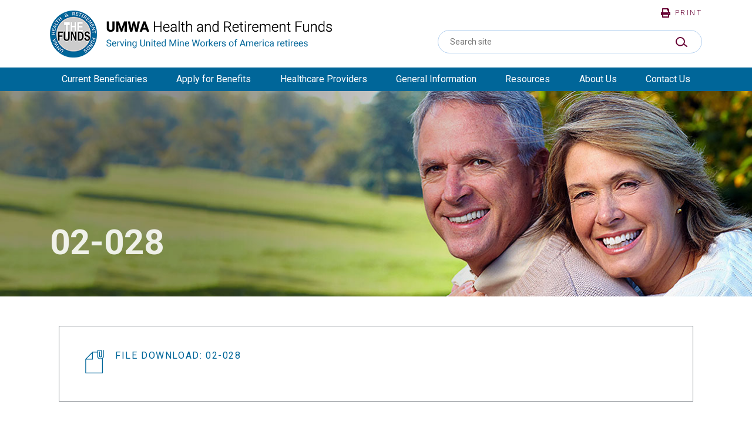

--- FILE ---
content_type: text/html; charset=UTF-8
request_url: https://www.umwafunds.org/rods/02-028/
body_size: 12972
content:
<!DOCTYPE html>
<!--[if lt IE 7 ]><html class="ie ie6" lang="en"><![endif]-->
<!--[if IE 7 ]><html class="ie ie7" lang="en"><![endif]-->
<!--[if IE 8 ]><html class="ie ie8" lang="en"><![endif]-->
<!--[if (gte IE 9)|!(IE)]><!-->
<html lang="en" class="no-js">
<!--<![endif]-->

<head>
	<meta name="viewport" content="width=device-width, initial-scale=1, maximum-scale=5">
	<meta http-equiv="X-UA-Compatible" content="IE=edge">
	<meta http-equiv="Content-Type" content="text/html; charset=UTF-8" />
	<link rel="stylesheet" href="https://use.typekit.net/ynv2ulr.css" />
	<link href="https://fonts.googleapis.com/css?family=Roboto:300,400,500,700&display=swap" rel="stylesheet">
	<link rel="apple-touch-icon" sizes="180x180" href="/wp-content/themes/umwafunds/assets/images/apple-touch-icon.png">
	<link rel="icon" type="image/png" sizes="32x32" href="/wp-content/themes/umwafunds/assets/images/favicon-32x32.png">
	<link rel="icon" type="image/png" sizes="16x16" href="/wp-content/themes/umwafunds/assets/images/favicon-16x16.png">
	<link rel="manifest" href="/site.webmanifest">
	<meta name="msapplication-TileColor" content="#ffffff">
	<meta name="theme-color" content="#ffffff">
	<!--[if lt IE 9]>
			<script src="http://html5shim.googlecode.com/svn/trunk/html5.js"></script>
		<![endif]-->
	<title>02-028 | UMWA Funds</title>
	<style>img:is([sizes="auto" i], [sizes^="auto," i]) { contain-intrinsic-size: 3000px 1500px }</style>
	
		<!-- All in One SEO 4.9.2 - aioseo.com -->
	<meta name="robots" content="max-image-preview:large" />
	<link rel="canonical" href="https://www.umwafunds.org/rods/02-028/" />
	<meta name="generator" content="All in One SEO (AIOSEO) 4.9.2" />
		<script type="application/ld+json" class="aioseo-schema">
			{"@context":"https:\/\/schema.org","@graph":[{"@type":"BreadcrumbList","@id":"https:\/\/www.umwafunds.org\/rods\/02-028\/#breadcrumblist","itemListElement":[{"@type":"ListItem","@id":"https:\/\/www.umwafunds.org#listItem","position":1,"name":"Home","item":"https:\/\/www.umwafunds.org","nextItem":{"@type":"ListItem","@id":"https:\/\/www.umwafunds.org\/rods\/#listItem","name":"RODs"}},{"@type":"ListItem","@id":"https:\/\/www.umwafunds.org\/rods\/#listItem","position":2,"name":"RODs","item":"https:\/\/www.umwafunds.org\/rods\/","nextItem":{"@type":"ListItem","@id":"https:\/\/www.umwafunds.org\/rods\/02-028\/#listItem","name":"02-028"},"previousItem":{"@type":"ListItem","@id":"https:\/\/www.umwafunds.org#listItem","name":"Home"}},{"@type":"ListItem","@id":"https:\/\/www.umwafunds.org\/rods\/02-028\/#listItem","position":3,"name":"02-028","previousItem":{"@type":"ListItem","@id":"https:\/\/www.umwafunds.org\/rods\/#listItem","name":"RODs"}}]},{"@type":"Organization","@id":"https:\/\/www.umwafunds.org\/#organization","name":"UMWA Funds","description":"Official Website","url":"https:\/\/www.umwafunds.org\/"},{"@type":"WebPage","@id":"https:\/\/www.umwafunds.org\/rods\/02-028\/#webpage","url":"https:\/\/www.umwafunds.org\/rods\/02-028\/","name":"02-028 | UMWA Funds","inLanguage":"en-US","isPartOf":{"@id":"https:\/\/www.umwafunds.org\/#website"},"breadcrumb":{"@id":"https:\/\/www.umwafunds.org\/rods\/02-028\/#breadcrumblist"},"datePublished":"2006-02-15T16:17:21+00:00","dateModified":"2020-09-01T16:19:38+00:00"},{"@type":"WebSite","@id":"https:\/\/www.umwafunds.org\/#website","url":"https:\/\/www.umwafunds.org\/","name":"UMWA Funds","description":"Official Website","inLanguage":"en-US","publisher":{"@id":"https:\/\/www.umwafunds.org\/#organization"}}]}
		</script>
		<!-- All in One SEO -->

<link rel='dns-prefetch' href='//stats.wp.com' />
<style id='classic-theme-styles-inline-css' type='text/css'>
/*! This file is auto-generated */
.wp-block-button__link{color:#fff;background-color:#32373c;border-radius:9999px;box-shadow:none;text-decoration:none;padding:calc(.667em + 2px) calc(1.333em + 2px);font-size:1.125em}.wp-block-file__button{background:#32373c;color:#fff;text-decoration:none}
</style>
<link rel='stylesheet' id='awsm-jobs-general-css' href='https://www.umwafunds.org/wp-content/plugins/wp-job-openings/assets/css/general.min.css' type='text/css' media='all' />
<link rel='stylesheet' id='awsm-jobs-style-css' href='https://www.umwafunds.org/wp-content/plugins/wp-job-openings/assets/css/style.min.css' type='text/css' media='all' />
<link rel='stylesheet' id='style-css' href='https://www.umwafunds.org/wp-content/themes/umwafunds/dist/css/style.css' type='text/css' media='all' />
<link rel='stylesheet' id='awsm-job-pro-flatpickr-css' href='https://www.umwafunds.org/wp-content/plugins/pro-pack-for-wp-job-openings/assets/css/flatpickr.min.css' type='text/css' media='all' />
<link rel='stylesheet' id='awsm-job-pro-country-select-css' href='https://www.umwafunds.org/wp-content/plugins/pro-pack-for-wp-job-openings/assets/css/intlTelInput.min.css' type='text/css' media='all' />
<link rel='stylesheet' id='awsm-job-pro-style-css' href='https://www.umwafunds.org/wp-content/plugins/pro-pack-for-wp-job-openings/assets/css/style.min.css' type='text/css' media='all' />
<script type="text/javascript" src="https://www.umwafunds.org/wp-includes/js/jquery/jquery.min.js" id="jquery-core-js"></script>
<script type="text/javascript" src="https://www.umwafunds.org/wp-includes/js/jquery/jquery-migrate.min.js" id="jquery-migrate-js"></script>
<script type="text/javascript" src="https://www.umwafunds.org/wp-includes/js/underscore.min.js" id="underscore-js"></script>
<script type="text/javascript" src="https://www.umwafunds.org/wp-content/themes/umwafunds/dist/js/scripts.js" id="scripts-js"></script>
<link rel="https://api.w.org/" href="https://www.umwafunds.org/wp-json/" /><link rel="EditURI" type="application/rsd+xml" title="RSD" href="https://www.umwafunds.org/xmlrpc.php?rsd" />
<link rel='shortlink' href='https://www.umwafunds.org/?p=1534' />
<link rel="alternate" title="oEmbed (JSON)" type="application/json+oembed" href="https://www.umwafunds.org/wp-json/oembed/1.0/embed?url=https%3A%2F%2Fwww.umwafunds.org%2Frods%2F02-028%2F" />
<link rel="alternate" title="oEmbed (XML)" type="text/xml+oembed" href="https://www.umwafunds.org/wp-json/oembed/1.0/embed?url=https%3A%2F%2Fwww.umwafunds.org%2Frods%2F02-028%2F&#038;format=xml" />
	<style>img#wpstats{display:none}</style>
				<style type="text/css" id="wp-custom-css">
			.scm-text ol {margin-left:10px;}
.scm-text ol li {padding-left: 30px;margin-bottom:5px;}		</style>
		</head>

<body class="wp-singular sc-rods-template-default single single-sc-rods postid-1534 wp-theme-webcom-blocks wp-child-theme-umwafunds interior">
	<a href="#skip-to-content-anchor" id="skip-to-content-link">Skip to Content</a>
	<div id="mobile-header" class="d-fixed d-lg-none">
		<div class="container">
			<a href="https://www.umwafunds.org" class="logo">
				<img src="https://www.umwafunds.org/wp-content/uploads/2019/11/mobile-logo.png" alt="UMWA Health and Retirement Funds, logo">
			</a>
			<button
				id="mobile-menu-button"
				aria-expanded="false"
				class="mobile-menu-button">
				<span></span>
				<span></span>
				<span></span>
				<span class="sr-only">Menu</span>
			</button>
		</div>
				<div class="mobile-cta">
			<span>
				<a href="/contact-us">
				Contact Us				</a>
			</span>
		</div>
				<nav aria-label="Primary Navigation" role="navigation" id="mobile-navigation-container"></nav>
	</div>
	<div id="wrapper">
		<header id="header">
			<div class="container">
				<div class="header-top">
					<div class="header-left d-none d-lg-block">
						<a href="https://www.umwafunds.org" class="logo">
							<img src="https://www.umwafunds.org/wp-content/uploads/2019/10/logo.png" alt="UMWA Health and Retirement Funds, logo">
						</a>
					</div>
					<div class="header-right d-none d-lg-block">
						<div class="print">
							<a href="javascript:window.print()">
								<svg aria-hidden="true" focusable="false" data-prefix="fas" data-icon="print" class="svg-inline--fa fa-print fa-w-16" role="img" xmlns="http://www.w3.org/2000/svg" viewBox="0 0 512 512">
									<path fill="currentColor" d="M448 192V77.25c0-8.49-3.37-16.62-9.37-22.63L393.37 9.37c-6-6-14.14-9.37-22.63-9.37H96C78.33 0 64 14.33 64 32v160c-35.35 0-64 28.65-64 64v112c0 8.84 7.16 16 16 16h48v96c0 17.67 14.33 32 32 32h320c17.67 0 32-14.33 32-32v-96h48c8.84 0 16-7.16 16-16V256c0-35.35-28.65-64-64-64zm-64 256H128v-96h256v96zm0-224H128V64h192v48c0 8.84 7.16 16 16 16h48v96zm48 72c-13.25 0-24-10.75-24-24 0-13.26 10.75-24 24-24s24 10.74 24 24c0 13.25-10.75 24-24 24z"></path>
								</svg>
								Print
							</a>
						</div>
						<form role="search" method="get" class="sc-search-form" action="https://www.umwafunds.org/">
							<div class="sc-search-form__wrapper">
								<div class="sc-search-form__field">
									<label class="sc-search-form__field__label">Search Site</label>
									<input type="text" class="sc-search-form__field__input" name="s" value="" placeholder="Search site" />
								</div>
								<button type="submit" class="sc-search-form__button">
									<span class="sr-only">Submit Search</span>
									<svg version="1.1" id="Layer_1" xmlns="http://www.w3.org/2000/svg" xmlns:xlink="http://www.w3.org/1999/xlink" x="0px" y="0px" viewBox="0 0 63.2 55" style="enable-background:new 0 0 63.2 55;" xml:space="preserve" aria-hidden="true">
										<path d="M61.8,49.1c-3.3-2.5-5-3.8-6.7-5.1s-3.4-2.6-6.8-5.2c-0.5-0.4-1-0.7-1.5-1.1c3.4-5.9,4.3-12.2,2.8-18.4c-1.6-6.6-6-12.4-11.9-15.8C26.6-3,12.9-0.2,5.2,10.1C-2.7,20.6-1.5,34.6,8,43.5c5,4.6,11.6,7.1,18.3,6.9c6.3-0.2,12.1-2.9,16.8-7.6c2.4,1.8,3.5,2.6,4.5,3.4c1.1,0.9,2.2,1.7,5,3.8l5.6,4.3c0.6,0.5,1.3,0.7,1.9,0.7c0.5,0,1-0.1,1.4-0.4c1.1-0.5,1.7-1.5,1.7-2.8C63.3,50.4,62.5,49.6,61.8,49.1 M40.2,36.8c-3.1,4-7.7,6.6-12.9,7.2C16.9,45.3,7.8,38.1,6.4,27.8C5,17.2,12.1,7.8,22.6,6.4C33.3,5,42.4,12,43.9,22.7C44.6,27.8,43.3,32.8,40.2,36.8" />
									</svg>
								</button>
							</div>
						</form>
					</div>
				</div>
			</div>
			<div class="header-bottom d-none d-lg-block">
				<div class="container">
					<div class="row">
						<div class="col-12">
							<div class="navigation clearfix">
								<nav class="menu-header-menu-container"><ul id="menu-header-menu" class="menu primary-menu" role="menubar" aria-label="Primary Navigation"><li id="menu-item-11" class="menu-item menu-item-type-custom menu-item-object-custom menu-item-has-children menu-item-11" role="none" data-depth="0"><a href="#" aria-haspopup="true" aria-expanded="false" aria-label="Current Beneficiaries" role="menuitem">Current Beneficiaries</a>
<ul class="sub-menu" role='menu'>
	<li id="menu-item-238" class="menu-item menu-item-type-post_type menu-item-object-page menu-item-238" role="none" data-depth="1"><a href="https://www.umwafunds.org/plan-summaries/" tabindex="-1" role="menuitem" data-depth="1">Plan Summaries</a></li>
	<li id="menu-item-239" class="menu-item menu-item-type-post_type menu-item-object-page menu-item-has-children menu-item-239" role="none" data-depth="1"><a href="https://www.umwafunds.org/cash-deferred-savings-plan/" aria-haspopup="true" aria-expanded="false" aria-label="Cash Deferred Savings Plan" tabindex="-1" role="menuitem" data-depth="1">Cash Deferred Savings Plan</a>
	<ul class="sub-menu" role='menu'>
		<li id="menu-item-240" class="menu-item menu-item-type-post_type menu-item-object-page menu-item-240" role="none" data-depth="2"><a href="https://www.umwafunds.org/employee-contributions-elective-deferrals/" tabindex="-1" role="menuitem" data-depth="2">Employee Contributions Elective Deferrals</a></li>
		<li id="menu-item-241" class="menu-item menu-item-type-post_type menu-item-object-page menu-item-241" role="none" data-depth="2"><a href="https://www.umwafunds.org/employer-contributions/" tabindex="-1" role="menuitem" data-depth="2">Employer Contributions</a></li>
		<li id="menu-item-242" class="menu-item menu-item-type-post_type menu-item-object-page menu-item-242" role="none" data-depth="2"><a href="https://www.umwafunds.org/information-for-contributing-employers/" tabindex="-1" role="menuitem" data-depth="2">Information for Contributing Employers</a></li>
		<li id="menu-item-243" class="menu-item menu-item-type-post_type menu-item-object-page menu-item-243" role="none" data-depth="2"><a href="https://www.umwafunds.org/cash-deferred-savings-plan/resolution-of-disputes-rods/" tabindex="-1" role="menuitem" data-depth="2">Resolution of Disputes re: New Inexperienced Miner Status</a></li>
		<li id="menu-item-440" class="menu-item menu-item-type-post_type menu-item-object-page menu-item-440" role="none" data-depth="2"><a href="https://www.umwafunds.org/forms/" tabindex="-1" role="menuitem" data-depth="2">Forms</a></li>
		<li id="menu-item-244" class="menu-item menu-item-type-post_type menu-item-object-page menu-item-244" role="none" data-depth="2"><a href="https://www.umwafunds.org/prudential-retirement-contact-info/" tabindex="-1" role="menuitem" data-depth="2">Prudential Retirement Contact Info</a></li>
	</ul>
</li>
	<li id="menu-item-245" class="menu-item menu-item-type-post_type menu-item-object-page menu-item-has-children menu-item-245" role="none" data-depth="1"><a href="https://www.umwafunds.org/medical-plans-benefits/" aria-haspopup="true" aria-expanded="false" aria-label="Medical Plans Benefits" tabindex="-1" role="menuitem" data-depth="1">Medical Plans Benefits</a>
	<ul class="sub-menu" role='menu'>
		<li id="menu-item-246" class="menu-item menu-item-type-post_type menu-item-object-page menu-item-246" role="none" data-depth="2"><a href="https://www.umwafunds.org/medical-plans-benefits/medical-copayment-summary/" tabindex="-1" role="menuitem" data-depth="2">Medical Copayment Summary</a></li>
		<li id="menu-item-247" class="menu-item menu-item-type-post_type menu-item-object-page menu-item-247" role="none" data-depth="2"><a href="https://www.umwafunds.org/medical-plans-benefits/medical-benefit-summary/" tabindex="-1" role="menuitem" data-depth="2">Medical Benefit Summary</a></li>
		<li id="menu-item-248" class="menu-item menu-item-type-post_type menu-item-object-page menu-item-248" role="none" data-depth="2"><a href="https://www.umwafunds.org/medical-plans-benefits/medicare-part-b-requirements/" tabindex="-1" role="menuitem" data-depth="2">Medicare Part B Requirements</a></li>
		<li id="menu-item-249" class="menu-item menu-item-type-post_type menu-item-object-page menu-item-249" role="none" data-depth="2"><a href="https://www.umwafunds.org/medical-plans-benefits/vision-benefit-summary/" tabindex="-1" role="menuitem" data-depth="2">Vision Benefit Summary</a></li>
		<li id="menu-item-250" class="menu-item menu-item-type-post_type menu-item-object-page menu-item-250" role="none" data-depth="2"><a href="https://www.umwafunds.org/medical-plans-benefits/medical-plans-faq/" tabindex="-1" role="menuitem" data-depth="2">Medical Plans FAQ</a></li>
	</ul>
</li>
	<li id="menu-item-251" class="menu-item menu-item-type-post_type menu-item-object-page menu-item-has-children menu-item-251" role="none" data-depth="1"><a href="https://www.umwafunds.org/prescription-drug-plan-benefits/" aria-haspopup="true" aria-expanded="false" aria-label="Prescription Drug Plan Benefits" tabindex="-1" role="menuitem" data-depth="1">Prescription Drug Plan Benefits</a>
	<ul class="sub-menu" role='menu'>
		<li id="menu-item-252" class="menu-item menu-item-type-post_type menu-item-object-page menu-item-252" role="none" data-depth="2"><a href="https://www.umwafunds.org/prescription-drug-plan-benefits/rx-copay-summary/" tabindex="-1" role="menuitem" data-depth="2">Rx Copay Summary</a></li>
		<li id="menu-item-253" class="menu-item menu-item-type-post_type menu-item-object-page menu-item-253" role="none" data-depth="2"><a href="https://www.umwafunds.org/prescription-drug-plan-benefits/generic-substitution-program/" tabindex="-1" role="menuitem" data-depth="2">Generic Substitution Program</a></li>
		<li id="menu-item-254" class="menu-item menu-item-type-post_type menu-item-object-page menu-item-254" role="none" data-depth="2"><a href="https://www.umwafunds.org/prescription-drug-plan-benefits/preferred-product-program/" tabindex="-1" role="menuitem" data-depth="2">Preferred Product Program</a></li>
		<li id="menu-item-255" class="menu-item menu-item-type-post_type menu-item-object-page menu-item-255" role="none" data-depth="2"><a href="https://www.umwafunds.org/prescription-drug-plan-benefits/mail-order-program/" tabindex="-1" role="menuitem" data-depth="2">Mail Order Program</a></li>
		<li id="menu-item-256" class="menu-item menu-item-type-post_type menu-item-object-page menu-item-256" role="none" data-depth="2"><a href="https://www.umwafunds.org/prescription-drug-plan-benefits/specialty-drug-program/" tabindex="-1" role="menuitem" data-depth="2">Specialty Drug Program</a></li>
		<li id="menu-item-257" class="menu-item menu-item-type-post_type menu-item-object-page menu-item-257" role="none" data-depth="2"><a href="https://www.umwafunds.org/prescription-drug-plan-benefits/prescription-drug-plan-faq/" tabindex="-1" role="menuitem" data-depth="2">Prescription Drug Plan FAQ</a></li>
	</ul>
</li>
	<li id="menu-item-258" class="menu-item menu-item-type-post_type menu-item-object-page menu-item-258" role="none" data-depth="1"><a href="https://www.umwafunds.org/pension-benefits/" tabindex="-1" role="menuitem" data-depth="1">Pension Benefits</a></li>
	<li id="menu-item-259" class="menu-item menu-item-type-post_type menu-item-object-page menu-item-has-children menu-item-259" role="none" data-depth="1"><a href="https://www.umwafunds.org/provider-networks/" aria-haspopup="true" aria-expanded="false" aria-label="Provider Directory" tabindex="-1" role="menuitem" data-depth="1">Provider Directory</a>
	<ul class="sub-menu" role='menu'>
		<li id="menu-item-260" class="menu-item menu-item-type-post_type menu-item-object-page menu-item-260" role="none" data-depth="2"><a href="https://www.umwafunds.org/provider-networks/cooperating-funds-providers/" tabindex="-1" role="menuitem" data-depth="2">Cooperating Funds Providers</a></li>
		<li id="menu-item-261" class="menu-item menu-item-type-post_type menu-item-object-page menu-item-261" role="none" data-depth="2"><a href="https://www.umwafunds.org/provider-networks/primary-care-providers-network/" tabindex="-1" role="menuitem" data-depth="2">Primary Care Providers Listing</a></li>
		<li id="menu-item-262" class="menu-item menu-item-type-post_type menu-item-object-page menu-item-262" role="none" data-depth="2"><a href="https://www.umwafunds.org/provider-networks/durable-medical-equipment-network-dme/" tabindex="-1" role="menuitem" data-depth="2">Durable Medical Equipment Program (DME)</a></li>
		<li id="menu-item-263" class="menu-item menu-item-type-post_type menu-item-object-page menu-item-263" role="none" data-depth="2"><a href="https://www.umwafunds.org/provider-networks/durable-medical-equipment-faq/" tabindex="-1" role="menuitem" data-depth="2">Durable Medical Equipment FAQ</a></li>
		<li id="menu-item-264" class="menu-item menu-item-type-post_type menu-item-object-page menu-item-264" role="none" data-depth="2"><a href="https://www.umwafunds.org/provider-networks/hearing-aid-network/" tabindex="-1" role="menuitem" data-depth="2">Hearing Aid Program</a></li>
		<li id="menu-item-265" class="menu-item menu-item-type-post_type menu-item-object-page menu-item-265" role="none" data-depth="2"><a href="https://www.umwafunds.org/provider-networks/non-emergency-medical-transportation/" tabindex="-1" role="menuitem" data-depth="2">Non-Emergency Medical Transportation</a></li>
	</ul>
</li>
	<li id="menu-item-266" class="menu-item menu-item-type-post_type menu-item-object-page menu-item-266" role="none" data-depth="1"><a href="https://www.umwafunds.org/medicare-the-funds/" tabindex="-1" role="menuitem" data-depth="1">Medicare &#038; The Funds</a></li>
	<li id="menu-item-268" class="menu-item menu-item-type-post_type menu-item-object-page menu-item-has-children menu-item-268" role="none" data-depth="1"><a href="https://www.umwafunds.org/grievances-and-appeals/" aria-haspopup="true" aria-expanded="false" aria-label="Grievances and Appeals" tabindex="-1" role="menuitem" data-depth="1">Grievances and Appeals</a>
	<ul class="sub-menu" role='menu'>
		<li id="menu-item-267" class="menu-item menu-item-type-post_type menu-item-object-page menu-item-267" role="none" data-depth="2"><a href="https://www.umwafunds.org/grievances-and-appeals/overview-how-to-file-a-grievance/" tabindex="-1" role="menuitem" data-depth="2">Overview – How to File a Grievance</a></li>
		<li id="menu-item-270" class="menu-item menu-item-type-post_type menu-item-object-page menu-item-270" role="none" data-depth="2"><a href="https://www.umwafunds.org/grievances-and-appeals/appeal-medicare-eligible-beneficiary/" tabindex="-1" role="menuitem" data-depth="2">Appeal – Medicare Eligible Beneficiary</a></li>
		<li id="menu-item-269" class="menu-item menu-item-type-post_type menu-item-object-page menu-item-269" role="none" data-depth="2"><a href="https://www.umwafunds.org/grievances-and-appeals/appeal-non-medicare-eligible-beneficiary/" tabindex="-1" role="menuitem" data-depth="2">Appeal – Non-Medicare Eligible Beneficiary</a></li>
	</ul>
</li>
	<li id="menu-item-271" class="menu-item menu-item-type-post_type menu-item-object-page menu-item-has-children menu-item-271" role="none" data-depth="1"><a href="https://www.umwafunds.org/hold-harmless-program/" aria-haspopup="true" aria-expanded="false" aria-label="Balance Billing Protections" tabindex="-1" role="menuitem" data-depth="1">Balance Billing Protections</a>
	<ul class="sub-menu" role='menu'>
		<li id="menu-item-5724" class="menu-item menu-item-type-post_type menu-item-object-page menu-item-5724" role="none" data-depth="2"><a href="https://www.umwafunds.org/hold-harmless-program/" tabindex="-1" role="menuitem" data-depth="2">Hold Harmless Program</a></li>
		<li id="menu-item-5723" class="menu-item menu-item-type-post_type menu-item-object-page menu-item-5723" role="none" data-depth="2"><a href="https://www.umwafunds.org/surprise-billing-protections/" tabindex="-1" role="menuitem" data-depth="2">Surprise Billing Protections</a></li>
	</ul>
</li>
	<li id="menu-item-1450" class="menu-item menu-item-type-post_type menu-item-object-page menu-item-1450" role="none" data-depth="1"><a href="https://www.umwafunds.org/field-health-programs/" tabindex="-1" role="menuitem" data-depth="1">Field Health Programs</a></li>
	<li id="menu-item-6317" class="menu-item menu-item-type-custom menu-item-object-custom menu-item-6317" role="none" data-depth="1"><a href="https://www.umwafunds.org/price-comparison-tool" tabindex="-1" role="menuitem" data-depth="1">1993 Plan- Price Comparison Tool</a></li>
</ul>
</li>
<li id="menu-item-12" class="menu-item menu-item-type-custom menu-item-object-custom menu-item-has-children menu-item-12" role="none" data-depth="0"><a href="#" aria-haspopup="true" aria-expanded="false" aria-label="Apply for Benefits" role="menuitem">Apply for Benefits</a>
<ul class="sub-menu" role='menu'>
	<li id="menu-item-5405" class="menu-item menu-item-type-post_type menu-item-object-page menu-item-5405" role="none" data-depth="1"><a href="https://www.umwafunds.org/forms/" tabindex="-1" role="menuitem" data-depth="1">Forms</a></li>
	<li id="menu-item-272" class="menu-item menu-item-type-post_type menu-item-object-page menu-item-has-children menu-item-272" role="none" data-depth="1"><a href="https://www.umwafunds.org/apply-for-pension-benefits/" aria-haspopup="true" aria-expanded="false" aria-label="Apply For Pension Benefits" tabindex="-1" role="menuitem" data-depth="1">Apply For Pension Benefits</a>
	<ul class="sub-menu" role='menu'>
		<li id="menu-item-273" class="menu-item menu-item-type-post_type menu-item-object-page menu-item-273" role="none" data-depth="2"><a href="https://www.umwafunds.org/apply-for-pension-benefits/eligibility-for-pension-benefits/" tabindex="-1" role="menuitem" data-depth="2">Eligibility for Pension Benefits</a></li>
	</ul>
</li>
	<li id="menu-item-278" class="menu-item menu-item-type-post_type menu-item-object-page menu-item-has-children menu-item-278" role="none" data-depth="1"><a href="https://www.umwafunds.org/apply-for-health-benefits/" aria-haspopup="true" aria-expanded="false" aria-label="Apply for Health Benefits" tabindex="-1" role="menuitem" data-depth="1">Apply for Health Benefits</a>
	<ul class="sub-menu" role='menu'>
		<li id="menu-item-277" class="menu-item menu-item-type-post_type menu-item-object-page menu-item-277" role="none" data-depth="2"><a href="https://www.umwafunds.org/eligibility-for-health-benefits/" tabindex="-1" role="menuitem" data-depth="2">Eligibility for Health Benefits</a></li>
	</ul>
</li>
	<li id="menu-item-274" class="menu-item menu-item-type-post_type menu-item-object-page menu-item-274" role="none" data-depth="1"><a href="https://www.umwafunds.org/apply-for-death-benefits/" tabindex="-1" role="menuitem" data-depth="1">Apply for Death Benefits</a></li>
	<li id="menu-item-275" class="menu-item menu-item-type-post_type menu-item-object-page menu-item-275" role="none" data-depth="1"><a href="https://www.umwafunds.org/medical-plans-benefits/medicare-part-b-requirements/" tabindex="-1" role="menuitem" data-depth="1">Medicare Part B Requirements</a></li>
	<li id="menu-item-276" class="menu-item menu-item-type-post_type menu-item-object-page menu-item-276" role="none" data-depth="1"><a href="https://www.umwafunds.org/appeal-rights-faqs/" tabindex="-1" role="menuitem" data-depth="1">Appeal Rights – FAQs</a></li>
	<li id="menu-item-279" class="menu-item menu-item-type-post_type menu-item-object-page menu-item-279" role="none" data-depth="1"><a href="https://www.umwafunds.org/frequently-asked-questions/" tabindex="-1" role="menuitem" data-depth="1">Frequently Asked Questions</a></li>
	<li id="menu-item-280" class="menu-item menu-item-type-post_type menu-item-object-page menu-item-280" role="none" data-depth="1"><a href="https://www.umwafunds.org/cash-deferred-savings-plan/resolution-of-disputes-rods/" tabindex="-1" role="menuitem" data-depth="1">Resolution of Disputes re: New Inexperienced Miner Status</a></li>
</ul>
</li>
<li id="menu-item-13" class="menu-item menu-item-type-custom menu-item-object-custom menu-item-has-children menu-item-13" role="none" data-depth="0"><a href="/healthcare-providers/" aria-haspopup="true" aria-expanded="false" aria-label="Healthcare Providers" role="menuitem">Healthcare Providers</a>
<ul class="sub-menu" role='menu'>
	<li id="menu-item-5657" class="menu-item menu-item-type-post_type menu-item-object-page menu-item-has-children menu-item-5657" role="none" data-depth="1"><a href="https://www.umwafunds.org/no-surprises-act/" aria-haspopup="true" aria-expanded="false" aria-label="No Surprises &amp; Transparency Act" tabindex="-1" role="menuitem" data-depth="1">No Surprises &#038; Transparency Act</a>
	<ul class="sub-menu" role='menu'>
		<li id="menu-item-5658" class="menu-item menu-item-type-post_type menu-item-object-page menu-item-5658" role="none" data-depth="2"><a href="https://www.umwafunds.org/payment-disputes/" tabindex="-1" role="menuitem" data-depth="2">NSA Disputes</a></li>
	</ul>
</li>
	<li id="menu-item-281" class="menu-item menu-item-type-post_type menu-item-object-page menu-item-has-children menu-item-281" role="none" data-depth="1"><a href="https://www.umwafunds.org/billing-claims/" aria-haspopup="true" aria-expanded="false" aria-label="Billing &#038; Claims" tabindex="-1" role="menuitem" data-depth="1">Billing &#038; Claims</a>
	<ul class="sub-menu" role='menu'>
		<li id="menu-item-282" class="menu-item menu-item-type-post_type menu-item-object-page menu-item-282" role="none" data-depth="2"><a href="https://www.umwafunds.org/billing-claims/funds-health-card/" tabindex="-1" role="menuitem" data-depth="2">Funds Health Card</a></li>
		<li id="menu-item-283" class="menu-item menu-item-type-post_type menu-item-object-page menu-item-283" role="none" data-depth="2"><a href="https://www.umwafunds.org/billing-claims/billing-address-contact-information/" tabindex="-1" role="menuitem" data-depth="2">Billing Address &#038; Contact Information</a></li>
		<li id="menu-item-284" class="menu-item menu-item-type-post_type menu-item-object-page menu-item-284" role="none" data-depth="2"><a href="https://www.umwafunds.org/billing-claims/medical-management-pre-certification/" tabindex="-1" role="menuitem" data-depth="2">Medical Management &#038; Pre-Certification</a></li>
		<li id="menu-item-285" class="menu-item menu-item-type-post_type menu-item-object-page menu-item-285" role="none" data-depth="2"><a href="https://www.umwafunds.org/billing-claims/online-eligibility-claims-inquiry/" tabindex="-1" role="menuitem" data-depth="2">Online Eligibility &#038; Claims Inquiry</a></li>
		<li id="menu-item-286" class="menu-item menu-item-type-post_type menu-item-object-page menu-item-286" role="none" data-depth="2"><a href="https://www.umwafunds.org/billing-claims/electronic-claims-payment/" tabindex="-1" role="menuitem" data-depth="2">Electronic Claims &#038; Payment</a></li>
		<li id="menu-item-287" class="menu-item menu-item-type-post_type menu-item-object-page menu-item-287" role="none" data-depth="2"><a href="https://www.umwafunds.org/billing-claims/local-provider-representatives/" tabindex="-1" role="menuitem" data-depth="2">Local Provider Representatives</a></li>
		<li id="menu-item-288" class="menu-item menu-item-type-post_type menu-item-object-page menu-item-288" role="none" data-depth="2"><a href="https://www.umwafunds.org/billing-claims/billing-frequently-asked-questions/" tabindex="-1" role="menuitem" data-depth="2">Billing Frequently Asked Questions</a></li>
	</ul>
</li>
	<li id="menu-item-289" class="menu-item menu-item-type-post_type menu-item-object-page menu-item-289" role="none" data-depth="1"><a href="https://www.umwafunds.org/billing-medicare-the-funds/" tabindex="-1" role="menuitem" data-depth="1">Billing Medicare &#038; The Funds</a></li>
	<li id="menu-item-290" class="menu-item menu-item-type-post_type menu-item-object-page menu-item-290" role="none" data-depth="1"><a href="https://www.umwafunds.org/billing-black-lung-claims/" tabindex="-1" role="menuitem" data-depth="1">Billing Black Lung Claims</a></li>
	<li id="menu-item-292" class="menu-item menu-item-type-post_type menu-item-object-page menu-item-292" role="none" data-depth="1"><a href="https://www.umwafunds.org/coding-documentation-audits/" tabindex="-1" role="menuitem" data-depth="1">Coding &#038; Documentation Audits</a></li>
	<li id="menu-item-1483" class="menu-item menu-item-type-custom menu-item-object-custom menu-item-has-children menu-item-1483" role="none" data-depth="1"><a href="#" aria-haspopup="true" aria-expanded="false" aria-label="Prescription Drug Plan Benefits" tabindex="-1" role="menuitem" data-depth="1">Prescription Drug Plan Benefits</a>
	<ul class="sub-menu" role='menu'>
		<li id="menu-item-1486" class="menu-item menu-item-type-post_type menu-item-object-page menu-item-1486" role="none" data-depth="2"><a href="https://www.umwafunds.org/prescription-drug-plan-benefits-providers/" tabindex="-1" role="menuitem" data-depth="2">Prescription Drug Plan Benefits – Providers</a></li>
		<li id="menu-item-297" class="menu-item menu-item-type-post_type menu-item-object-page menu-item-297" role="none" data-depth="2"><a href="https://www.umwafunds.org/prescription-drug-plan-benefits-providers/prescription-drug-plan-copayment-summary/" tabindex="-1" role="menuitem" data-depth="2">Prescription Drug Plan Copayment Summary</a></li>
		<li id="menu-item-299" class="menu-item menu-item-type-post_type menu-item-object-page menu-item-299" role="none" data-depth="2"><a href="https://www.umwafunds.org/prescription-drug-plan-benefits-providers/prescribing-guide/" tabindex="-1" role="menuitem" data-depth="2">Prescribing Guide</a></li>
		<li id="menu-item-300" class="menu-item menu-item-type-post_type menu-item-object-page menu-item-300" role="none" data-depth="2"><a href="https://www.umwafunds.org/prescription-drug-plan-benefits-providers/preferred-products-program-list/" tabindex="-1" role="menuitem" data-depth="2">Preferred Products Program</a></li>
		<li id="menu-item-301" class="menu-item menu-item-type-post_type menu-item-object-page menu-item-301" role="none" data-depth="2"><a href="https://www.umwafunds.org/prescription-drug-plan-benefits-providers/specialty-preferred-products-program/" tabindex="-1" role="menuitem" data-depth="2">Specialty Preferred Products Program</a></li>
		<li id="menu-item-302" class="menu-item menu-item-type-post_type menu-item-object-page menu-item-302" role="none" data-depth="2"><a href="https://www.umwafunds.org/prescription-drug-plan-benefits-providers/prescription-drug-provider-faq/" tabindex="-1" role="menuitem" data-depth="2">Prescription Drug Provider FAQ</a></li>
	</ul>
</li>
	<li id="menu-item-1464" class="menu-item menu-item-type-post_type menu-item-object-page menu-item-1464" role="none" data-depth="1"><a href="https://www.umwafunds.org/how-to-become-a-cooperating-provider/" tabindex="-1" role="menuitem" data-depth="1">How to Become A Cooperating Provider</a></li>
</ul>
</li>
<li id="menu-item-14" class="menu-item menu-item-type-custom menu-item-object-custom menu-item-has-children menu-item-14" role="none" data-depth="0"><a href="#" aria-haspopup="true" aria-expanded="false" aria-label="General Information" role="menuitem">General Information</a>
<ul class="sub-menu" role='menu'>
	<li id="menu-item-304" class="menu-item menu-item-type-post_type menu-item-object-page menu-item-304" role="none" data-depth="1"><a href="https://www.umwafunds.org/hipaa/" tabindex="-1" role="menuitem" data-depth="1">HIPAA</a></li>
	<li id="menu-item-305" class="menu-item menu-item-type-post_type menu-item-object-page menu-item-305" role="none" data-depth="1"><a href="https://www.umwafunds.org/funds-field-office-locations/" tabindex="-1" role="menuitem" data-depth="1">Funds’ Field Office Locations</a></li>
</ul>
</li>
<li id="menu-item-15" class="menu-item menu-item-type-custom menu-item-object-custom menu-item-has-children menu-item-15" role="none" data-depth="0"><a target="_blank" rel="noopener noreferrer" href="#" aria-haspopup="true" aria-expanded="false" aria-label="Resources" role="menuitem">Resources</a>
<ul class="sub-menu" role='menu'>
	<li id="menu-item-306" class="menu-item menu-item-type-post_type menu-item-object-page menu-item-306" role="none" data-depth="1"><a href="https://www.umwafunds.org/spds-plan-and-trust-documents/" tabindex="-1" role="menuitem" data-depth="1">SPDs, Plan and Trust Documents</a></li>
	<li id="menu-item-1446" class="menu-item menu-item-type-post_type menu-item-object-page menu-item-1446" role="none" data-depth="1"><a href="https://www.umwafunds.org/forms/" tabindex="-1" role="menuitem" data-depth="1">Forms</a></li>
	<li id="menu-item-539" class="menu-item menu-item-type-custom menu-item-object-custom menu-item-has-children menu-item-539" role="none" data-depth="1"><a href="#" aria-haspopup="true" aria-expanded="false" aria-label="Resolution of Disputes (RODs)" tabindex="-1" role="menuitem" data-depth="1">Resolution of Disputes (RODs)</a>
	<ul class="sub-menu" role='menu'>
		<li id="menu-item-531" class="menu-item menu-item-type-post_type menu-item-object-page menu-item-531" role="none" data-depth="2"><a href="https://www.umwafunds.org/resources/rods-overview/" tabindex="-1" role="menuitem" data-depth="2">RODS Overview</a></li>
		<li id="menu-item-538" class="menu-item menu-item-type-post_type menu-item-object-page menu-item-538" role="none" data-depth="2"><a href="https://www.umwafunds.org/resources/rods-overview/definition-of-terms/" tabindex="-1" role="menuitem" data-depth="2">Definition of Terms</a></li>
		<li id="menu-item-536" class="menu-item menu-item-type-custom menu-item-object-custom menu-item-536" role="none" data-depth="2"><a href="/?s=&#038;search-rod=y" tabindex="-1" role="menuitem" data-depth="2">Word Search</a></li>
		<li id="menu-item-535" class="menu-item menu-item-type-post_type menu-item-object-page menu-item-535" role="none" data-depth="2"><a href="https://www.umwafunds.org/resources/rods-overview/rod-index/" tabindex="-1" role="menuitem" data-depth="2">ROD Index</a></li>
	</ul>
</li>
</ul>
</li>
<li id="menu-item-16" class="menu-item menu-item-type-custom menu-item-object-custom menu-item-has-children menu-item-16" role="none" data-depth="0"><a href="/about-us-overview/#" aria-haspopup="true" aria-expanded="false" aria-label="About Us" role="menuitem">About Us</a>
<ul class="sub-menu" role='menu'>
	<li id="menu-item-308" class="menu-item menu-item-type-post_type menu-item-object-page menu-item-308" role="none" data-depth="1"><a href="https://www.umwafunds.org/about-us-overview/" tabindex="-1" role="menuitem" data-depth="1">Overview</a></li>
	<li id="menu-item-311" class="menu-item menu-item-type-post_type menu-item-object-page menu-item-311" role="none" data-depth="1"><a href="https://www.umwafunds.org/umwa-1974-pension-plan/" tabindex="-1" role="menuitem" data-depth="1">UMWA 1974 Pension Plan</a></li>
	<li id="menu-item-309" class="menu-item menu-item-type-post_type menu-item-object-page menu-item-309" role="none" data-depth="1"><a href="https://www.umwafunds.org/umwa-1993-benefit-plan/" tabindex="-1" role="menuitem" data-depth="1">UMWA 1993 Benefit Plan</a></li>
	<li id="menu-item-313" class="menu-item menu-item-type-post_type menu-item-object-page menu-item-313" role="none" data-depth="1"><a href="https://www.umwafunds.org/prefunded-benefit-plan/" tabindex="-1" role="menuitem" data-depth="1">Prefunded Benefit Plan</a></li>
	<li id="menu-item-314" class="menu-item menu-item-type-post_type menu-item-object-page menu-item-314" role="none" data-depth="1"><a href="https://www.umwafunds.org/the-cash-deferred-savings-plan-of-1988/" tabindex="-1" role="menuitem" data-depth="1">The Cash Deferred Savings Plan of 1988</a></li>
	<li id="menu-item-315" class="menu-item menu-item-type-post_type menu-item-object-page menu-item-315" role="none" data-depth="1"><a href="https://www.umwafunds.org/combined-benefit-fund/" tabindex="-1" role="menuitem" data-depth="1">Combined Benefit Fund</a></li>
	<li id="menu-item-310" class="menu-item menu-item-type-post_type menu-item-object-page menu-item-310" role="none" data-depth="1"><a href="https://www.umwafunds.org/umwa-1992-benefit-plan/" tabindex="-1" role="menuitem" data-depth="1">UMWA 1992 Benefit Plan</a></li>
</ul>
</li>
<li id="menu-item-5490" class="menu-item menu-item-type-post_type menu-item-object-page menu-item-5490" role="none" data-depth="0"><a href="https://www.umwafunds.org/contact-us-2/" role="menuitem">Contact Us</a></li>
</ul></nav>							</div>
						</div>
					</div>
				</div>
			</div>
		</header><!-- /#header -->
		<div id="header-padding"></div>
		<a name="skip-to-content-anchor"></a>

			<div id="page-banner" class="page-banner" data-image-hg-up="" data-valign-hg-up="" data-halign-hg-up="" data-image-lg-up="" data-valign-lg-up="" data-halign-lg-up="" data-image-xl-up="" data-valign-xl-up="" data-halign-xl-up="" data-image-md-up="" data-valign-md-up="" data-halign-md-up="" data-image-sm-up="" data-valign-sm-up="" data-halign-sm-up="" data-image-xs-up="" data-valign-xs-up="" data-halign-xs-up="" style="background-image: url(&#039;https://www.umwafunds.org/wp-content/themes/umwafunds/assets/images/default-interior-banner.jpg&#039;)">
				<div class="container">
					<div class="row">
						<div class="col-12">
		<header class="page-banner__header">
			<h1 class="page-banner__title">02-028</h1>
		</header>
						</div>
					</div>
				</div>
			</div>
			<div id="page-content">
				<div class="container">
					<div class="row">
						<div class="col-12 col-lg-12"><div class="post clearfix">
	
		<div class="post-content">
	<div class="post-date">
		<span>February 15, 2006</span>
	</div>
	
            <div class="container-fluid sc-module-container-fluid">
              <div class="row">
                
        <div class="col-12 col-sm-12 col-md-12 col-lg-12 col-xl-12">
          <section class="sc-module sc-module-documents" id="sc-module-1341333553">
	<div class="row">
							<div class="col-12">
			<div class="document">
				<div class="icon">
					<a href="https://www.umwafunds.org/wp-content/uploads/2020/09/02-028.pdf" target="_blank">
						<svg xmlns="http://www.w3.org/2000/svg" viewBox="0 0 46.91 59.18" aria-hidden="true">
							<defs>
								<style>
								.cls-1 {
									fill: #008ad2;
								}
								</style>
							</defs>
							<title>doc</title>
							<g id="Layer_2" data-name="Layer 2">
								<g id="Layer_1-2" data-name="Layer 1">
									<path class="cls-1" d="M1,59.18H43.26a1,1,0,0,0,1-1V21.66a7,7,0,0,0,2.65-5.33.49.49,0,0,0,0-.12V1.31a1,1,0,0,0-2,0v15a.34.34,0,0,0,0,.1c-.09,2.91-2.95,5.27-6.44,5.27S32,19.26,32,16.29v-13A1.25,1.25,0,0,1,33.28,2H39a1.25,1.25,0,0,1,1.25,1.25V15.47A1.24,1.24,0,0,1,39,16.71H38a1.24,1.24,0,0,1-1.25-1.24V5a1,1,0,0,0-2,0V15.47A3.25,3.25,0,0,0,38,18.71h1a3.24,3.24,0,0,0,3.25-3.24V3.25A3.25,3.25,0,0,0,39,0H33.28A3.26,3.26,0,0,0,30,3.25V4.81H18.51a1,1,0,0,0-.72.3L.29,22.92a1,1,0,0,0-.29.7V58.18A1,1,0,0,0,1,59.18ZM38.47,23.69a9.28,9.28,0,0,0,3.79-.8V57.18H2V24.47H18.13a1,1,0,0,0,1-1V6.81H30v9.48C30,20.37,33.82,23.69,38.47,23.69ZM3.53,22.47,17.13,8.64V22.47Z" />
								</g>
							</g>
						</svg>
					</a>
				</div>
				<h5 class="document-title">
					<a href="https://www.umwafunds.org/wp-content/uploads/2020/09/02-028.pdf" target="_blank">
						File Download: 02-028					</a>
				</h5>
			</div>
		</div>
					</div>
</section>

<script type="text/javascript">
(function($) {

	var moduleId = '#
	';

	$(document).ready(function() {

		$('.sc-module-documents .document').matchHeight();
		$(window).resize(_.throttle(onResize, 250));

	});

	function onResize() {

		$('.sc-module-documents .document').matchHeight();

	}

})(jQuery);
</script>

        </div>
              </div>
            </div><div class="row">
        <div class="col-12 col-sm-12 col-md-12 col-lg-12 col-xl-12">
          <section class="sc-module scm-text" id="sc-module-648002341">
  <p>____________________________________________________________________________</p>
<p>	OPINION OF TRUSTEES<br />
____________________________________________________________________________</p>
<p>In Re</p>
<p>Complainant:    	Surviving Spouse<br />
Respondent:     	Employer<br />
ROD Case No:  	02-028- February 15, 2006</p>
<p>Trustees:		Micheal W. Buckner, A. Frank Dunham, Michael H. Holland, and Elliot A. Segal.</p>
<p>The Trustees have reviewed the facts and circumstances of this dispute concerning the provision of benefits under the terms of the Employer Benefit Plan.</p>
<p>Background Facts</p>
<p>The Complainant is the surviving spouse of a mine worker whose last signatory Employer was the Respondent.  The Complainant’s husband was awarded a 30-and-Out pension under the 1974 Pension Plan effective March 1, 2004.  When a mine worker receiving a 30-and-Out pension attains age 55, he becomes eligible for health benefits coverage from his last signatory Employer. The Complainant’s husband’s date of birth was April 15, 1951.  On March 6, 2005, the Complainant’s husband died at age 53. </p>
<p>Following the death of her husband, the Complainant was awarded a Surviving Spouse benefit under the 1974 Pension Plan.  Subsequently, the Complainant contacted the Respondent concerning her eligibility for health benefits coverage as a surviving spouse.  According to the Respondent, the Complainant is eligible for health benefits coverage effective the date the pensioner would have attained age 55.  However, the Complainant is asking whether she is eligible for health benefits coverage prior to the date her husband would have attained age 55. </p>
<p>	Dispute</p>
<p>Is the Respondent required to provide the Complainant health benefits coverage prior the date her husband would have attained age 55?</p>
<p>	Positions of the Parties</p>
<p>Position of the Complainant: The Respondent is required to provide health benefits coverage to the surviving spouse prior to the date her husband would have attained age 55 because the Complainant is eligible for a Surviving Spouse benefit under the UMWA 1974 Pension Plan.</p>
<p>Position of the Respondent: The Complainant is eligible for health coverage on the date her husband would have attained age 55.          </p>
<p>Pertinent Provisions</p>
<p>Article I (2), (4) and (5) of the 2002 Employer Benefit Plan provides:</p>
<p>ARTICLE I DEFINITIONS</p>
<p>	The following terms shall have the meanings herein set forth:</p>
<p>(2)	&#8220;Wage Agreement&#8221; means the National Bituminous Coal Wage Agreement of 2002, as amended from time to time and any successor agreement.</p>
<p>(4)	&#8220;Employee&#8221; shall mean a person working in a classified job for the Employer, eligible to receive benefits hereunder.</p>
<p>(5)	&#8220;Pensioner&#8221; shall mean any person who is receiving a pension, other than (i) a deferred vested pension based on less than 20 years of credited service, (ii) a pension based in whole or in part on years of service credited under the terms of Article II G of the 1974 Pension Plan, or any corresponding paragraph of any successor thereto, under the 1974 Pension Plan (or any successor thereto), whose last classified signatory employment was with the Employer, subject to the provisions of Article II B of this Plan; or (iii) a special permanent layoff pension, special 30-and-out layoff pension, or 30-and-Out pension under the terms of Article II. E (4), II.E (5), or II.E. (6) of the 1974 Plan, during any period prior to the person&#8217;s attainment of age 55.  &#8220;Pensioner&#8221; shall not mean any individual entitled to benefits under section 9711 of the Internal Revenue Code of 1986, as amended by the Coal Industry Retiree Health Benefit Act of 1992.</p>
<p>Article II E. (2) of the 2002 Employer Benefit Plan provides  </p>
<p>E.	Surviving Spouse and Dependents of Deceased Employees or Pensioners</p>
<p>Health benefits under Article III shall be provided to (i) any unmarried surviving spouse (who was living with or being supported by the Employee or Pensioner immediately prior to the Employee&#8217;s or Pensioner&#8217;s death) and (ii) such spouse&#8217;s unmarried surviving dependent children as defined in subsections (2) and (5) of section D, of an Employee or Pensioner who died:</p>
<p>						*     *     *</p>
<p>(2)	Under conditions which qualify such spouse for a Surviving Spouse benefit under the 1974 Pension Plan or any successor thereto; 	</p>
<p>						*    *    *</p>
<p>Discussion</p>
<p>The Complainant was awarded a Surviving Spouse benefit under the 1974 Pension Plan effective April 1, 2005.  Article II E. (2) of the Employer Benefit Plan states that health benefits shall be provided to any unmarried surviving spouse of an “Employee” or “Pensioner” who died under conditions which qualify such spouse for a Surviving Spouse benefit under the 1974 Pension Plan.  Therefore, to be eligible for health benefits coverage, the Complainant’s husband must meet either the definition of “Employee” or “Pensioner”.  </p>
<p>The Complainant’s husband was awarded a 30-and-Out Pension under the 1974 Pension Plan effective March 1, 2004.  According to Article I (4) of the Employer Benefit Plan, an Employee is a person working in a classified job for the Employer.  At the time of his death in March 2005, the Complainant’s husband was not working in a classified job for the Respondent because he was receiving a pension.  Consequently, the Complainant is not eligible for health benefits as a surviving spouse of an Employee because the Complainant’s husband did not meet the definition of “Employee” at the time of his death. </p>
<p>According to Article I (5) of the Employer Benefit Plan, a mine worker who is eligible to receive a 30-and-Out pension and who has not attained age 55 does not meet the definition of Pensioner.<br />
The Complainant’s husband was 53 years of age and was receiving a 30-and-Out pension under the 1974 Pension Plan at the time of his death on March 6, 2005.  Therefore, the Complainant’s husband would not have met the definition of “Pensioner” until he attained age 55 on April 15, 2006.  Consequently, the Complainant could not be considered a surviving spouse of a Pensioner entitled to benefits prior to the date her husband would have attained age 55.  </p>
<p>	Opinion of the Trustees</p>
<p>The Respondent is not required to provide health benefits coverage for the Complainant as a surviving spouse pursuant to Article II E. (2) of the Employer Benefit Plan prior to the date her husband would have attained age 55.</p>
</section>
        </div></div></div>
	</div></div>
					</div>
				</div>
			</div>
		<footer id="footer">
	<div class="container top">
		<div class="row align-items-center">
			<div class="col-md-auto">
				<a href="https://www.umwafunds.org" class="logo">
					<img src="https://www.umwafunds.org/wp-content/uploads/2019/10/footer-logo.png" alt="UMWA Health and Retirement Funds, logo" class="img-responsive">
				</a>
			</div>
			<div class="col">
				<div class="dividing-line"></div>
			</div>
		</div>
	</div>
	<div class="container middle">
		<div class="row">
			<div class="col-12 col-md-4">
				<div class="company-info">
										<p><strong>Funds' Call Center:</strong> (800) 291-1425</p>
										<p><strong>Pharmacy:</strong> (800) 294-4741</p>
										<p><strong>Precertification:</strong> (800) 292-2288</p>
										<p><strong>Provider Services Claims:</strong> (888) 865-5290</p>
										<p><strong>Main Administration Number:</strong> (202) 521-2201</p>
										<a class="locations" target="" href="/funds-field-office-locations/">Field Service Office Locations</a>
									</div>
			</div>
			<div class="col-12 col-md-8">
				<div class="navigation row">
					<div class="col-6 col-lg-3">
						<div class="nav-label" id="menu-label-1"><span>Current Beneficiaries</span></div>
						<div class="menu-footer-menu-column-1-container"><ul id="menu-footer-menu-column-1" class="menu footer-menu" role="menu" aria-labelledby="menu-label-1"><li id="menu-item-390" class="menu-item menu-item-type-post_type menu-item-object-page menu-item-390" role="none" data-depth="0"><a href="https://www.umwafunds.org/pension-benefits/" role="menuitem">Pensions</a></li>
<li id="menu-item-392" class="menu-item menu-item-type-custom menu-item-object-custom menu-item-392" role="none" data-depth="0"><a href="/plan-summaries/" role="menuitem">Health Plan beneficiaries</a></li>
<li id="menu-item-391" class="menu-item menu-item-type-post_type menu-item-object-page menu-item-391" role="none" data-depth="0"><a href="https://www.umwafunds.org/cash-deferred-savings-plan/" role="menuitem">CDSP participant</a></li>
<li id="menu-item-5400" class="menu-item menu-item-type-post_type menu-item-object-page menu-item-5400" role="none" data-depth="0"><a href="https://www.umwafunds.org/resources/rods-overview/" role="menuitem">RODS Overview</a></li>
</ul></div>					</div>
					<div class="col-6 col-lg-3">
						<div class="nav-label" id="menu-label-2"><span>Future Beneficiaries</span></div>
						<div class="menu-footer-menu-column-2-container"><ul id="menu-footer-menu-column-2" class="menu footer-menu" role="menu" aria-labelledby="menu-label-2"><li id="menu-item-398" class="menu-item menu-item-type-post_type menu-item-object-page menu-item-398" role="none" data-depth="0"><a href="https://www.umwafunds.org/apply-for-pension-benefits/" role="menuitem">Pension Information</a></li>
<li id="menu-item-5384" class="menu-item menu-item-type-custom menu-item-object-custom menu-item-5384" role="none" data-depth="0"><a href="/medical-plans-benefits/" role="menuitem">Health Benefits</a></li>
<li id="menu-item-5402" class="menu-item menu-item-type-post_type menu-item-object-page menu-item-5402" role="none" data-depth="0"><a href="https://www.umwafunds.org/frequently-asked-questions/" role="menuitem">Frequently Asked Questions</a></li>
<li id="menu-item-5404" class="menu-item menu-item-type-post_type menu-item-object-page menu-item-5404" role="none" data-depth="0"><a href="https://www.umwafunds.org/forms/" role="menuitem">Forms</a></li>
</ul></div>					</div>
					<div class="col-6 col-lg-3">
						<div class="nav-label" id="menu-label-3"><span>Healthcare Providers</span></div>
						<div class="menu-footer-menu-column-3-container"><ul id="menu-footer-menu-column-3" class="menu footer-menu" role="menu" aria-labelledby="menu-label-3"><li id="menu-item-405" class="menu-item menu-item-type-post_type menu-item-object-page menu-item-405" role="none" data-depth="0"><a href="https://www.umwafunds.org/hold-harmless-program/" role="menuitem">Hold Harmless Program</a></li>
<li id="menu-item-5385" class="menu-item menu-item-type-custom menu-item-object-custom menu-item-5385" role="none" data-depth="0"><a href="/billing-claims/billing-address-contact-information/" role="menuitem">Billing and Claims</a></li>
<li id="menu-item-406" class="menu-item menu-item-type-post_type menu-item-object-page menu-item-406" role="none" data-depth="0"><a href="https://www.umwafunds.org/provider-networks/" role="menuitem">Provider Directory</a></li>
</ul></div>					</div>
					<div class="col-6 col-lg-3">
						<div class="nav-label" id="menu-label-4"><span>General Business Community and Public</span></div>
						<div class="menu-footer-menu-column-4-container"><ul id="menu-footer-menu-column-4" class="menu footer-menu" role="menu" aria-labelledby="menu-label-4"><li id="menu-item-375" class="menu-item menu-item-type-post_type menu-item-object-page menu-item-375" role="none" data-depth="0"><a href="https://www.umwafunds.org/about-us-overview/" role="menuitem">Overview</a></li>
<li id="menu-item-408" class="menu-item menu-item-type-custom menu-item-object-custom menu-item-408" role="none" data-depth="0"><a href="/plan-summaries/" role="menuitem">Description of plans</a></li>
<li id="menu-item-409" class="menu-item menu-item-type-post_type menu-item-object-page menu-item-409" role="none" data-depth="0"><a href="https://www.umwafunds.org/contact-us/" role="menuitem">Contact Information</a></li>
<li id="menu-item-6354" class="menu-item menu-item-type-post_type menu-item-object-page menu-item-6354" role="none" data-depth="0"><a href="https://www.umwafunds.org/transparency-in-coverage-act-machine-readable-files/" role="menuitem">Transparency in Coverage Act Machine Readable Files</a></li>
</ul></div>					</div>
				</div>
			</div>
		</div>
	</div>
</footer><!-- /#footer -->

<div id="footer-white">
	<div class="container">
		<div class="row">
			<div class="col-12 col-md-4 order-12 order-md-1">
				<p class="copyright">
					© Copyright 2026 UMHA H &amp; R Funds. All Rights Reserved.				</p>
			</div>
			<div class="col-12 col-md-8 order-1 order-md-12">
				<div class="bottom-navigation">
					<div class="menu-bottom-menu-container"><ul id="menu-bottom-menu" class="menu bottom-menu" role="menubar" aria-label="Bottom Navigation"><li id="menu-item-385" class="menu-item menu-item-type-post_type menu-item-object-page menu-item-385" role="none" data-depth="0"><a href="https://www.umwafunds.org/contact-us/" role="menuitem">Contact Us</a></li>
<li id="menu-item-386" class="footer-print menu-item menu-item-type-custom menu-item-object-custom menu-item-386" role="none" data-depth="0"><a href="#" role="menuitem">Print this Page</a></li>
<li id="menu-item-402" class="menu-item menu-item-type-post_type menu-item-object-page menu-item-402" role="none" data-depth="0"><a href="https://www.umwafunds.org/nondiscrimination-notice/" role="menuitem">Nondiscrimination Notice</a></li>
<li id="menu-item-401" class="menu-item menu-item-type-post_type menu-item-object-page menu-item-401" role="none" data-depth="0"><a href="https://www.umwafunds.org/disclaimers/" role="menuitem">Disclaimers</a></li>
<li id="menu-item-400" class="menu-item menu-item-type-post_type menu-item-object-page menu-item-400" role="none" data-depth="0"><a href="https://www.umwafunds.org/privacy-policy/" role="menuitem">Privacy Policy</a></li>
<li id="menu-item-403" class="menu-item menu-item-type-post_type menu-item-object-page menu-item-403" role="none" data-depth="0"><a href="https://www.umwafunds.org/sitemap/" role="menuitem">Sitemap</a></li>
</ul></div>				</div>
			</div>
		</div>
	</div>
</div>
</div>
</div><!-- /#wrapper -->
<script type="speculationrules">
{"prefetch":[{"source":"document","where":{"and":[{"href_matches":"\/*"},{"not":{"href_matches":["\/wp-*.php","\/wp-admin\/*","\/wp-content\/uploads\/*","\/wp-content\/*","\/wp-content\/plugins\/*","\/wp-content\/themes\/umwafunds\/*","\/wp-content\/themes\/webcom-blocks\/*","\/*\\?(.+)"]}},{"not":{"selector_matches":"a[rel~=\"nofollow\"]"}},{"not":{"selector_matches":".no-prefetch, .no-prefetch a"}}]},"eagerness":"conservative"}]}
</script>
<style id='global-styles-inline-css' type='text/css'>
:root{--wp--preset--aspect-ratio--square: 1;--wp--preset--aspect-ratio--4-3: 4/3;--wp--preset--aspect-ratio--3-4: 3/4;--wp--preset--aspect-ratio--3-2: 3/2;--wp--preset--aspect-ratio--2-3: 2/3;--wp--preset--aspect-ratio--16-9: 16/9;--wp--preset--aspect-ratio--9-16: 9/16;--wp--preset--color--black: #000000;--wp--preset--color--cyan-bluish-gray: #abb8c3;--wp--preset--color--white: #ffffff;--wp--preset--color--pale-pink: #f78da7;--wp--preset--color--vivid-red: #cf2e2e;--wp--preset--color--luminous-vivid-orange: #ff6900;--wp--preset--color--luminous-vivid-amber: #fcb900;--wp--preset--color--light-green-cyan: #7bdcb5;--wp--preset--color--vivid-green-cyan: #00d084;--wp--preset--color--pale-cyan-blue: #8ed1fc;--wp--preset--color--vivid-cyan-blue: #0693e3;--wp--preset--color--vivid-purple: #9b51e0;--wp--preset--gradient--vivid-cyan-blue-to-vivid-purple: linear-gradient(135deg,rgba(6,147,227,1) 0%,rgb(155,81,224) 100%);--wp--preset--gradient--light-green-cyan-to-vivid-green-cyan: linear-gradient(135deg,rgb(122,220,180) 0%,rgb(0,208,130) 100%);--wp--preset--gradient--luminous-vivid-amber-to-luminous-vivid-orange: linear-gradient(135deg,rgba(252,185,0,1) 0%,rgba(255,105,0,1) 100%);--wp--preset--gradient--luminous-vivid-orange-to-vivid-red: linear-gradient(135deg,rgba(255,105,0,1) 0%,rgb(207,46,46) 100%);--wp--preset--gradient--very-light-gray-to-cyan-bluish-gray: linear-gradient(135deg,rgb(238,238,238) 0%,rgb(169,184,195) 100%);--wp--preset--gradient--cool-to-warm-spectrum: linear-gradient(135deg,rgb(74,234,220) 0%,rgb(151,120,209) 20%,rgb(207,42,186) 40%,rgb(238,44,130) 60%,rgb(251,105,98) 80%,rgb(254,248,76) 100%);--wp--preset--gradient--blush-light-purple: linear-gradient(135deg,rgb(255,206,236) 0%,rgb(152,150,240) 100%);--wp--preset--gradient--blush-bordeaux: linear-gradient(135deg,rgb(254,205,165) 0%,rgb(254,45,45) 50%,rgb(107,0,62) 100%);--wp--preset--gradient--luminous-dusk: linear-gradient(135deg,rgb(255,203,112) 0%,rgb(199,81,192) 50%,rgb(65,88,208) 100%);--wp--preset--gradient--pale-ocean: linear-gradient(135deg,rgb(255,245,203) 0%,rgb(182,227,212) 50%,rgb(51,167,181) 100%);--wp--preset--gradient--electric-grass: linear-gradient(135deg,rgb(202,248,128) 0%,rgb(113,206,126) 100%);--wp--preset--gradient--midnight: linear-gradient(135deg,rgb(2,3,129) 0%,rgb(40,116,252) 100%);--wp--preset--font-size--small: 13px;--wp--preset--font-size--medium: 20px;--wp--preset--font-size--large: 36px;--wp--preset--font-size--x-large: 42px;--wp--preset--spacing--20: 0.44rem;--wp--preset--spacing--30: 0.67rem;--wp--preset--spacing--40: 1rem;--wp--preset--spacing--50: 1.5rem;--wp--preset--spacing--60: 2.25rem;--wp--preset--spacing--70: 3.38rem;--wp--preset--spacing--80: 5.06rem;--wp--preset--shadow--natural: 6px 6px 9px rgba(0, 0, 0, 0.2);--wp--preset--shadow--deep: 12px 12px 50px rgba(0, 0, 0, 0.4);--wp--preset--shadow--sharp: 6px 6px 0px rgba(0, 0, 0, 0.2);--wp--preset--shadow--outlined: 6px 6px 0px -3px rgba(255, 255, 255, 1), 6px 6px rgba(0, 0, 0, 1);--wp--preset--shadow--crisp: 6px 6px 0px rgba(0, 0, 0, 1);}:where(.is-layout-flex){gap: 0.5em;}:where(.is-layout-grid){gap: 0.5em;}body .is-layout-flex{display: flex;}.is-layout-flex{flex-wrap: wrap;align-items: center;}.is-layout-flex > :is(*, div){margin: 0;}body .is-layout-grid{display: grid;}.is-layout-grid > :is(*, div){margin: 0;}:where(.wp-block-columns.is-layout-flex){gap: 2em;}:where(.wp-block-columns.is-layout-grid){gap: 2em;}:where(.wp-block-post-template.is-layout-flex){gap: 1.25em;}:where(.wp-block-post-template.is-layout-grid){gap: 1.25em;}.has-black-color{color: var(--wp--preset--color--black) !important;}.has-cyan-bluish-gray-color{color: var(--wp--preset--color--cyan-bluish-gray) !important;}.has-white-color{color: var(--wp--preset--color--white) !important;}.has-pale-pink-color{color: var(--wp--preset--color--pale-pink) !important;}.has-vivid-red-color{color: var(--wp--preset--color--vivid-red) !important;}.has-luminous-vivid-orange-color{color: var(--wp--preset--color--luminous-vivid-orange) !important;}.has-luminous-vivid-amber-color{color: var(--wp--preset--color--luminous-vivid-amber) !important;}.has-light-green-cyan-color{color: var(--wp--preset--color--light-green-cyan) !important;}.has-vivid-green-cyan-color{color: var(--wp--preset--color--vivid-green-cyan) !important;}.has-pale-cyan-blue-color{color: var(--wp--preset--color--pale-cyan-blue) !important;}.has-vivid-cyan-blue-color{color: var(--wp--preset--color--vivid-cyan-blue) !important;}.has-vivid-purple-color{color: var(--wp--preset--color--vivid-purple) !important;}.has-black-background-color{background-color: var(--wp--preset--color--black) !important;}.has-cyan-bluish-gray-background-color{background-color: var(--wp--preset--color--cyan-bluish-gray) !important;}.has-white-background-color{background-color: var(--wp--preset--color--white) !important;}.has-pale-pink-background-color{background-color: var(--wp--preset--color--pale-pink) !important;}.has-vivid-red-background-color{background-color: var(--wp--preset--color--vivid-red) !important;}.has-luminous-vivid-orange-background-color{background-color: var(--wp--preset--color--luminous-vivid-orange) !important;}.has-luminous-vivid-amber-background-color{background-color: var(--wp--preset--color--luminous-vivid-amber) !important;}.has-light-green-cyan-background-color{background-color: var(--wp--preset--color--light-green-cyan) !important;}.has-vivid-green-cyan-background-color{background-color: var(--wp--preset--color--vivid-green-cyan) !important;}.has-pale-cyan-blue-background-color{background-color: var(--wp--preset--color--pale-cyan-blue) !important;}.has-vivid-cyan-blue-background-color{background-color: var(--wp--preset--color--vivid-cyan-blue) !important;}.has-vivid-purple-background-color{background-color: var(--wp--preset--color--vivid-purple) !important;}.has-black-border-color{border-color: var(--wp--preset--color--black) !important;}.has-cyan-bluish-gray-border-color{border-color: var(--wp--preset--color--cyan-bluish-gray) !important;}.has-white-border-color{border-color: var(--wp--preset--color--white) !important;}.has-pale-pink-border-color{border-color: var(--wp--preset--color--pale-pink) !important;}.has-vivid-red-border-color{border-color: var(--wp--preset--color--vivid-red) !important;}.has-luminous-vivid-orange-border-color{border-color: var(--wp--preset--color--luminous-vivid-orange) !important;}.has-luminous-vivid-amber-border-color{border-color: var(--wp--preset--color--luminous-vivid-amber) !important;}.has-light-green-cyan-border-color{border-color: var(--wp--preset--color--light-green-cyan) !important;}.has-vivid-green-cyan-border-color{border-color: var(--wp--preset--color--vivid-green-cyan) !important;}.has-pale-cyan-blue-border-color{border-color: var(--wp--preset--color--pale-cyan-blue) !important;}.has-vivid-cyan-blue-border-color{border-color: var(--wp--preset--color--vivid-cyan-blue) !important;}.has-vivid-purple-border-color{border-color: var(--wp--preset--color--vivid-purple) !important;}.has-vivid-cyan-blue-to-vivid-purple-gradient-background{background: var(--wp--preset--gradient--vivid-cyan-blue-to-vivid-purple) !important;}.has-light-green-cyan-to-vivid-green-cyan-gradient-background{background: var(--wp--preset--gradient--light-green-cyan-to-vivid-green-cyan) !important;}.has-luminous-vivid-amber-to-luminous-vivid-orange-gradient-background{background: var(--wp--preset--gradient--luminous-vivid-amber-to-luminous-vivid-orange) !important;}.has-luminous-vivid-orange-to-vivid-red-gradient-background{background: var(--wp--preset--gradient--luminous-vivid-orange-to-vivid-red) !important;}.has-very-light-gray-to-cyan-bluish-gray-gradient-background{background: var(--wp--preset--gradient--very-light-gray-to-cyan-bluish-gray) !important;}.has-cool-to-warm-spectrum-gradient-background{background: var(--wp--preset--gradient--cool-to-warm-spectrum) !important;}.has-blush-light-purple-gradient-background{background: var(--wp--preset--gradient--blush-light-purple) !important;}.has-blush-bordeaux-gradient-background{background: var(--wp--preset--gradient--blush-bordeaux) !important;}.has-luminous-dusk-gradient-background{background: var(--wp--preset--gradient--luminous-dusk) !important;}.has-pale-ocean-gradient-background{background: var(--wp--preset--gradient--pale-ocean) !important;}.has-electric-grass-gradient-background{background: var(--wp--preset--gradient--electric-grass) !important;}.has-midnight-gradient-background{background: var(--wp--preset--gradient--midnight) !important;}.has-small-font-size{font-size: var(--wp--preset--font-size--small) !important;}.has-medium-font-size{font-size: var(--wp--preset--font-size--medium) !important;}.has-large-font-size{font-size: var(--wp--preset--font-size--large) !important;}.has-x-large-font-size{font-size: var(--wp--preset--font-size--x-large) !important;}
</style>
<script type="text/javascript" src="https://www.umwafunds.org/wp-content/plugins/pro-pack-for-wp-job-openings/assets/js/public/job-block.js" id="awsm-job-block-pro-scripts-js"></script>
<script type="text/javascript" id="awsm-job-scripts-js-extra">
/* <![CDATA[ */
var awsmJobsPublic = {"ajaxurl":"https:\/\/www.umwafunds.org\/wp-admin\/admin-ajax.php","is_tax_archive":"","is_search":"","job_id":"0","wp_max_upload_size":"52428800","deep_linking":{"search":true,"spec":true,"pagination":true},"i18n":{"loading_text":"Loading...","form_error_msg":{"general":"Error in submitting your application. Please refresh the page and retry.","file_validation":"The file you have selected is too large."}},"vendors":{"selectric":true,"jquery_validation":true}};
var awsmJobsPublic = {"ajaxurl":"https:\/\/www.umwafunds.org\/wp-admin\/admin-ajax.php","is_tax_archive":"","is_search":"","job_id":"0","wp_max_upload_size":"52428800","deep_linking":{"search":true,"spec":true,"pagination":true},"i18n":{"loading_text":"Loading...","form_error_msg":{"general":"Error in submitting your application. Please refresh the page and retry.","file_validation":"The file you have selected is too large."}},"vendors":{"selectric":true,"jquery_validation":true}};
/* ]]> */
</script>
<script type="text/javascript" src="https://www.umwafunds.org/wp-content/plugins/wp-job-openings/assets/js/script.min.js" id="awsm-job-scripts-js"></script>
<script type="module"  src="https://www.umwafunds.org/wp-content/plugins/all-in-one-seo-pack/dist/Lite/assets/table-of-contents.95d0dfce.js" id="aioseo/js/src/vue/standalone/blocks/table-of-contents/frontend.js-js"></script>
<script type="text/javascript" src="https://www.umwafunds.org/wp-content/plugins/pro-pack-for-wp-job-openings/assets/js/flatpickr.min.js" id="awsm-job-pro-flatpickr-js"></script>
<script type="text/javascript" src="https://www.umwafunds.org/wp-content/plugins/pro-pack-for-wp-job-openings/assets/js/intlTelInput.min.js" id="awsm-job-pro-country-select-js"></script>
<script type="text/javascript" id="awsm-job-pro-scripts-js-extra">
/* <![CDATA[ */
var awsmProJobsPublic = {"datepicker":"default","iti":{"show_country_code":false,"utils_url":"https:\/\/www.umwafunds.org\/wp-content\/plugins\/pro-pack-for-wp-job-openings\/assets\/js\/intlTelInput-utils.min.js"},"i18n":{"repeater":{"add_more":"Add More","edit":"Edit","update":"Update","remove":"Delete"},"file_upload":{"uploading":"Uploading....","cancel_upload":"Cancel","upload_canceled":"Upload canceled.","cancel_upload_confirmation":"Are you sure you want to cancel this upload?","remove_file":"Remove","max_files":"You are not allowed to upload more than the file limit: {{maxFiles}}.","invalid_file_type":"You can't upload files of this type.","file_size":"File is too big ({{filesize}}MiB). Maximum allowed file size is {{maxFilesize}}MiB."}}};
/* ]]> */
</script>
<script type="text/javascript" src="https://www.umwafunds.org/wp-content/plugins/pro-pack-for-wp-job-openings/assets/js/script.min.js" id="awsm-job-pro-scripts-js"></script>
<script type="text/javascript" id="jetpack-stats-js-before">
/* <![CDATA[ */
_stq = window._stq || [];
_stq.push([ "view", JSON.parse("{\"v\":\"ext\",\"blog\":\"246690093\",\"post\":\"1534\",\"tz\":\"0\",\"srv\":\"www.umwafunds.org\",\"j\":\"1:15.3.1\"}") ]);
_stq.push([ "clickTrackerInit", "246690093", "1534" ]);
/* ]]> */
</script>
<script type="text/javascript" src="https://stats.wp.com/e-202606.js" id="jetpack-stats-js" defer="defer" data-wp-strategy="defer"></script>
</body>

</html>